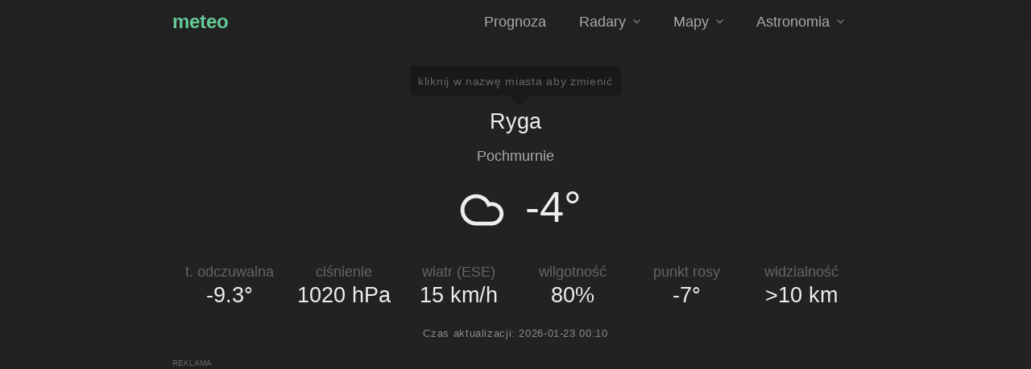

--- FILE ---
content_type: text/html; charset=utf-8
request_url: https://meteo.org.pl/ryga
body_size: 13619
content:
<!doctype html>
<html lang="pl">
<head>
<meta charset="UTF-8">
<title>Pogoda Ryga - aktualne warunki, meteogramy i prognoza pogody</title>
<meta name="description" content="Pogoda Ryga - aktualne warunki, meteogramy i prognoza pogody">
<meta name="viewport" content="width=device-width, initial-scale=1">
<meta name="robots" content="index,follow">
<meta property="og:title" content="Pogoda Ryga - aktualne warunki, meteogramy i prognoza pogody"> 
<meta property="og:type" content="website">
<meta property="og:url" content="https://meteo.org.pl/ryga">
<meta property="og:image" content="https://meteo.org.pl/img/og.png">
<meta property="og:description" content="Pogoda Ryga - aktualne warunki, meteogramy i prognoza pogody">
<meta name="mobile-web-app-capable" content="yes">
<meta name="application-name" content="meteo">
<meta name="theme-color" content="#222222">
<script src="https://cdn.jsdelivr.net/npm/apexcharts"></script>
	<link rel="icon" href="/favicon.svg?2601230010" sizes="any" type="image/svg+xml">
<link rel="mask-icon" color="#66cc99" href="/safari-pinned-tab.svg?2601230010">
<link rel="apple-touch-icon" href="/apple-touch-icon.png?2601230010">
<link rel="manifest" href="/site.webmanifest">
<link href="/met.css?2601230010" rel="stylesheet" type="text/css">
</head>
<body oncontextmenu="return false">
<header>
	<nav class="top">
		<a href="/" class="met">meteo</a>
		<ul>
			<li class="u">
				<a href="/">Prognoza</a>
			</li>
			<li>
				<a href="">Radary<svg viewBox="0 0 10 6"><path fill="currentColor" d="M5.212 6.563L0 1.423 1.404 0l3.788 3.735L8.865.01l1.424 1.404"></path></svg></a>
				<ul>
					<li><a href="/radar-opadow">Radar opadów</a></li>
					<li><a href="/radar-opadow-europa">Radar opadów - Europa</a></li>
					<li><a href="/burze">Burze</a></li>
				</ul>
			</li>
			<li>
				<a href="">Mapy<svg viewBox="0 0 10 6"><path fill="currentColor" d="M5.212 6.563L0 1.423 1.404 0l3.788 3.735L8.865.01l1.424 1.404"></path></svg></a>
				<ul>
					<li><a href="/cisnienie">Rozkład ciśnienia</a></li>
					<li><a href="/temperatura">Rozkład temperatury</a></li>
					<li><a href="/promieniowanie">Promieniowanie w Polsce</a></li>
					<li><a href="/rzeki">Stan rzek w Polsce</a></li>
				</ul>
			</li>
			<li>
				<a href="">Astronomia<svg viewBox="0 0 10 6"><path fill="currentColor" d="M5.212 6.563L0 1.423 1.404 0l3.788 3.735L8.865.01l1.424 1.404"></path></svg></a>
				<ul>
					<li><a href="/sat">Zdjęcia satelitarne</a></li>
					<li><a href="/sun">Aktywność Słońca</a></li>
					<li><a href="/zorza">Zorza polarna</a></li>
				</ul>
			</li>
		</ul>
	</nav>
	<input type="checkbox" id="ch" class="ch">
	<label class="burger" for="ch"><span></span></label>
	<nav class="mobile">
		<ul>
			<li><a href="/">Prognoza</a></li>
			<li><i>Radary</i></li>
			<li><a href="/radar-opadow">Radar opadów</a></li>
			<li><a href="/radar-opadow-europa">Radar opadów - Europa</a></li>
			<li><a href="/burze">Burze</a></li>
			<li><i>Mapy</i></li>
			<li><a href="/cisnienie">Rozkład ciśnienia</a></li>
			<li><a href="/temperatura">Rozkład temperatury</a></li>
			<li><a href="/promieniowanie">Promieniowanie w Polsce</a></li>
			<li><a href="/rzeki">Stan rzek w Polsce</a></li>
			<li><i>Astronomia</i></li>
			<li><a href="/sat">Zdjęcia satelitarne</a></li>
			<li><a href="/sun">Aktywność Słońca</a></li>
			<li><a href="/zorza">Zorza polarna</a></li>
		</ul>
	</nav>
</header>
<main>
	<style type="text/css">
	:root {
		--barWidth:2em;
	}
	h1, h2 {
		font-size: 1.5em;
		position: relative;
	}
	h1, h2 {
		text-transform: none;
	}
	data {
		font-size:3em;
		color: var(--light);
		text-align: center;
	}
	data span {
		display: inline-block;
	}
	data svg {
		width: 1.5em;
		height: 1.5em;
		vertical-align: middle;
		margin-right: .25em;
		display: inline-block;
	}
	dl {
		display: flex;
		flex-direction: row;
		flex-wrap: wrap;
		gap: .25em;
	}
	dt {
		flex: 1;
		text-align: center;
		margin: .5em 0;
		min-width:6.25em;
		color: var(--dim);;
	}
	dt > div {
		color: var(--light);
		font-size: 1.5em;
		margin-top: .25em;
	}
	.tip {
		text-align: center;
		padding-bottom: .5em;
	}
		.tip > span {
			position: relative;
			background-color: #191919;
			color: var(--dim);
			font-size: 1.4rem;
			border-radius: 5px;
			padding: .75em;
			letter-spacing: 0.05em;
		}
		.tip > span::before {
			content: '';
			position: absolute;
			transform: rotate(45deg);
			width: 18px;
			height: 18px;
			bottom: -9px;
			z-index: -1;
			background-color: #191919;
			right: 0%;
			margin-right: calc(50% - 1em);
		}
	/* forecast */
	.mg { width:850px; max-width: 100%; margin: 0 auto; }
	.mg svg { width:auto; height:auto; }
	.mgSun { position:relative; background: #fff; color: #111; font-size:13px; padding:5px; border-bottom:2px solid; }
	.mgSun span { position: absolute; right:0; margin-right:5px; font-weight:bold; }
	.apexcharts-tooltip { color:#000; }
	.apexcharts-legend { overflow:hidden !important; }
	.apexcharts-legend-marker { margin-top: -2px; }
	.forecast {
		display: flex;
		max-width: 480px;
		margin: 0 auto;
		width: 100%;
	}
	.day {
		flex:1;
		text-align: center;
		padding: 1em 0 2em 0;
	}
	.day > div > div:first-child {
		color: var(--dim);
		padding-bottom: .5em;
		font-size: .8em;
	}
	.day > div > div:nth-child(3) {
		padding-bottom: 1.5em;
	}
	.so, .nd {
		background-color: var(--bglight);
	}
	.so {
		border-top-left-radius: .5em;
		border-bottom-left-radius: .5em;
	}
	.nd {
		border-top-right-radius: .5em;
		border-bottom-right-radius: .5em;
	}
	.bar {
		position: relative;
		margin: 1em auto;
		border-radius: 5px;
		width: var(--barWidth);
	}
	.high, .low {
		position: absolute;
		display: block;
		width: 100%;
		font-size: .8em;
	}
	.high:after, .low:after {
		content: '\00b0';
		position: absolute;
	}
	.high {
		top: -1.2em;
	}
	.low {
		bottom: -1.2em;
	}
	.forecast svg {
		width: 2em;
		height: 2em;
	}
	.detail > div {
		margin: 1em auto;
		border-top: 1px solid var(--bglight);
		padding-top: 1em;
	}
	.detail h3 {
		text-align: center;
		text-transform: none;
		color: var(--dim);
	}
	.detail p {
		text-align: center;
	}
	.detail dt div {
		color: var(--std);
		font-size: 1em;
	}
	/* wide */
	@media all and (min-width: 57.5em) {
		.forecast svg {
			width: 2.5em;
			height: 2.5em;
		}
		.adsbygoogle {
			height: 180px;
		}
	}
	</style>
	<div class="tip"><span>kliknij w nazwę miasta aby zmienić</span></div>
	<h1><a href="/set">Ryga</a></h1>
	<div class="c">Pochmurnie</div>
	<data value="-4">-4°</data>
		<dl>
			<dt>t. odczuwalna<div>-9.3°</div></dt>
			<dt>ciśnienie<div>1020 hPa</div></dt>
			<dt>wiatr (ESE)<div>15 km/h</div></dt><dt>wilgotność<div>80%</div></dt>
			<dt>punkt rosy<div>-7°</div></dt>
			<dt>widzialność<div>>10 km</div></dt>
		</dl>
		<time datetime="2026-01-23T00:10:01" itemprop="dateModified">Czas aktualizacji: 2026-01-23 00:10</time>
		<mark style="margin-top:1em">
	<script async src="https://pagead2.googlesyndication.com/pagead/js/adsbygoogle.js?client=ca-pub-4422735428353584"
	     crossorigin="anonymous"></script>
	<!-- home -->
	<ins class="adsbygoogle"
	     style="display:block"
	     data-ad-client="ca-pub-4422735428353584"
	     data-ad-slot="5322703774"
	     data-ad-format="auto"
	     data-full-width-responsive="true"></ins>
	<script>
	     (adsbygoogle = window.adsbygoogle || []).push({});
	</script>
	</mark>
	<h2>Meteogramy</h2>
	<p style="font-size:.95em">Pamiętajmy, że meteogramy są wykresami modeli prognozy pogody i nie zawsze są w&nbsp;100% trafne.<br>Oczywiście metorolodzy starają się dopracowywać je, aby były coraz bardziej dokładne.</p>
	<section>
		<div class="mg">
			<div class="mgSun">Dziś wschód słońca: <b>07:39</b>, zachód słońca: <b>15:33</b> <span>UTC+01:00</span></div>
			<div id="mgTemp"></div>
			<div id="mgPrecip"></div>
			<div id="mgPres"></div>
			<div id="mgWind"></div>
			<div id="mgClouds"></div>
		</div>
	</section>
	<i><b>*</b> Ciśnienie atmosferyczne zredukowane do poziomu morza w hPa (prawa oś w mmHg)</i>
	<i><b>**</b> Zachmurzenie podane w % (prawa oś widzialność w km)</i>
	<p style="font-size:.95em">Meteogramy są responsywne i&nbsp;dopasowują się do rozmiarów mniejszych ekranów. Na urządzeniach mobilnych można obrócić ekran i wtedy wykres będzie czytelniejszy. Dodatkowo po najechaniu myszką lub dotknięciu wykresu pojawia się dymek przedstawiający szczegółowe wartości dla wybranej godziny.</p>
	<h2>Prognoza pogody na 7 dni</h2>
	<div class="forecast"></div>
	<div class="detail"><div>
				<h3>Piątek, 23.01</h3>
				<p>Przeważnie pochmurno</p>
				<dl>
					<dt>ciśnienie<div>1021 hpa</div></dt>
					<dt>wiatr<div>14 km/h E</div></dt>
					<dt>wilgotność<div>83%</div></dt>
					<dt>chmury<div>76%</div></dt>
					<dt>wschód<div>07:39</div></dt>
					<dt>zachód<div>15:33</div></dt>
				</dl>
			</div><div>
				<h3>Sobota, 24.01</h3>
				<p>Przeważnie pochmurno</p>
				<dl>
					<dt>ciśnienie<div>1023 hpa</div></dt>
					<dt>wiatr<div>13 km/h ESE</div></dt>
					<dt>wilgotność<div>81%</div></dt>
					<dt>chmury<div>69%</div></dt>
					<dt>wschód<div>07:37</div></dt>
					<dt>zachód<div>15:35</div></dt>
				</dl>
			</div><div>
				<h3>Niedziela, 25.01</h3>
				<p>Częściowe zachmurzenie</p>
				<dl>
					<dt>ciśnienie<div>1019 hpa</div></dt>
					<dt>wiatr<div>13 km/h SE</div></dt>
					<dt>wilgotność<div>80%</div></dt>
					<dt>chmury<div>52%</div></dt>
					<dt>wschód<div>07:36</div></dt>
					<dt>zachód<div>15:37</div></dt>
				</dl>
			</div><div>
				<h3>Poniedziałek, 26.01</h3>
				<p>Śnieg</p>
				<dl>
					<dt>ciśnienie<div>1008 hpa</div></dt>
					<dt>wiatr<div>11 km/h E</div></dt>
					<dt>wilgotność<div>87%</div></dt>
					<dt>chmury<div>96%</div></dt>
					<dt>wschód<div>07:34</div></dt>
					<dt>zachód<div>15:39</div></dt>
				</dl>
			</div><div>
				<h3>Wtorek, 27.01</h3>
				<p>Przeważnie pochmurno</p>
				<dl>
					<dt>ciśnienie<div>1006 hpa</div></dt>
					<dt>wiatr<div>9 km/h E</div></dt>
					<dt>wilgotność<div>85%</div></dt>
					<dt>chmury<div>81%</div></dt>
					<dt>wschód<div>07:32</div></dt>
					<dt>zachód<div>15:42</div></dt>
				</dl>
			</div><div>
				<h3>Środa, 28.01</h3>
				<p>Przeważnie pochmurno</p>
				<dl>
					<dt>ciśnienie<div>1008 hpa</div></dt>
					<dt>wiatr<div>8 km/h ESE</div></dt>
					<dt>wilgotność<div>83%</div></dt>
					<dt>chmury<div>67%</div></dt>
					<dt>wschód<div>07:30</div></dt>
					<dt>zachód<div>15:44</div></dt>
				</dl>
			</div><div>
				<h3>Czwartek, 29.01</h3>
				<p>Śnieg</p>
				<dl>
					<dt>ciśnienie<div>1006 hpa</div></dt>
					<dt>wiatr<div>18 km/h ESE</div></dt>
					<dt>wilgotność<div>86%</div></dt>
					<dt>chmury<div>92%</div></dt>
					<dt>wschód<div>07:28</div></dt>
					<dt>zachód<div>15:46</div></dt>
				</dl>
			</div></div>
	<h2>Użyte pojęcia meteorologiczne</h2>
	<h3>Aktualne warunki metorologiczne</h3>
	<p>Aktualne warunki meteorologiczne to bieżący stan atmosfery w danym miejscu i czasie, obejmujący różne parametry opisujące pogodę. Informacje te są wykorzystywane do oceny panujących warunków, planowania działań w życiu codziennym oraz w prognozowaniu pogody.</p>
	<h3>Temperatura odczuwalna</h3>
	<p>Temperatura odczuwalna to subiektywna ocena temperatury powietrza, która uwzględnia nie tylko rzeczywistą wartość temperatury, ale także inne czynniki wpływające na odczucie ciepła lub chłodu przez organizm człowieka. Do tych czynników zalicza się między innymi wilgotność powietrza, prędkość wiatru, nasłonecznienie, a także indywidualne cechy fizjologiczne i kondycję organizmu. Wysoka wilgotność lub prędkość wiatru mogą skutkować odczuwaniem niższej temperatury niż wynosi ona faktycznie, natomiast nasłonecznienie i brak wiatru mogą powodować, że temperatura odczuwalna jest wyższa niż temperatura rzeczywista.<br>
	Temperatura odczuwalna jest ważnym parametrem w prognozach pogody, ponieważ wpływa na komfort termiczny ludzi i może mieć znaczący wpływ na ich zdrowie.</p>
	<h3>Ciśnienie atmosferyczne</h3>
	<p>Ciśnienie atmosferyczne to siła wywierana przez atmosferę Ziemi na powierzchnię Ziemi lub inny obiekt znajdujący się na powierzchni Ziemi. Jest to siła, z jaką molekuły powietrza uderzają w powierzchnię Ziemi i w przedmioty na niej umieszczone. Ciśnienie atmosferyczne zmienia się w zależności od wysokości nad poziomem morza, temperatury, wilgotności powietrza i innych czynników. W miejscach o większej wysokości ciśnienie atmosferyczne jest niższe niż na poziomie morza, ponieważ atmosfera jest tam mniej gęsta. W temperaturach niższych niż standardowe, ciśnienie atmosferyczne jest wyższe niż w temperaturach wyższych niż standardowe. Jednostką ciśnienia atmosferycznego jest hektopaskal (hPa) lub milimetr słupa rtęci (mmHg). Standardowe ciśnienie atmosferyczne wynosi około 1013 hPa lub 760 mmHg na poziomie morza. Zmiany ciśnienia atmosferycznego są jednym z ważnych czynników wpływających na pogodę i klimat Ziemi.</p>
	<h3>Ciśnienie atmosferyczne zredukowane do poziomu morza</h3>
	<p>Jest to wartość ciśnienia atmosferycznego, które występowałoby na poziomie morza w tych samych warunkach otoczenia (ciśnienie rzeczywiste, temperatura powietrza), w których następuje pomiar.<br>
	Ciśnienie zredukowane do poziomu morza podaje się w opisie stanu i prognozach pogody, aby ułatwić porównanie ciśnienia w różnych miejscach znajdujących się na różnej wysokości nad poziomem morza.</p>	
	<h3>Punkt rosy</h3>
	<p>Punkt rosy to temperatura, przy której powietrze osiąga 100% wilgotności względnej, co oznacza, że para wodna zawarta w powietrzu zaczyna się skraplać, tworząc rosy, mgłę lub szron (przy temperaturze poniżej 0°C). W meteorologii punkt rosy jest używany do oceny wilgotności powietrza i prognozowania warunków atmosferycznych, takich jak występowanie mgieł.</p>
	<h3>Widzialność</h3>
	<p>Widzialność to termin używany w meteorologii do opisania maksymalnej odległości, na jaką obserwator może dostrzec i rozpoznać obiekty lub światła w określonych warunkach atmosferycznych. Jest kluczowym wskaźnikiem dla transportu, lotnictwa oraz żeglugi.</p>
	<h3>Meteogram</h3>
	<p>Meteogram to graficzna reprezentacja prognozy pogody, która przedstawia zmiany różnych parametrów meteorologicznych w czasie. Meteogramy dostarczają informacji na temat temperatury powietrza, ciśnienia atmosferycznego, prędkości wiatru, kierunku wiatru, wilgotności powietrza, opadów atmosferycznych oraz innych parametrów. Meteogramy są zazwyczaj prezentowane w formie linii lub wykresów punktowych.</p>
	<script type="text/javascript">
		function q(css) { return document.querySelector(css); }
		function rnd(val,decimalPlace=0) {
			const dec = Math.pow(10,decimalPlace);
			return (Math.round((val + Number.EPSILON) * dec) / dec).toFixed(decimalPlace);
		}
		function getWindDirection(degrees) {
		    const directions = [
		        "N", "NNE", "NE", "ENE", "E", "ESE", "SE", "SSE", 
		        "S", "SSW", "SW", "WSW", "W", "WNW", "NW", "NNW", "N"
		    ];
		    const index = Math.round(degrees / 22.5);
		    return directions[index];
		}
		function generateWindArrow(degrees) {
		    return `
		        <svg width="32" height="32" viewBox="0 0 100 100" xmlns="http://www.w3.org/2000/svg" style="vertical-align: middle;">
		            <line x1="50" y1="20" x2="50" y2="80" stroke="black" stroke-width="6" transform="rotate(${degrees + 180}, 50, 50)" />
		            <polygon points="35,20 65,20 50,0" fill="black" transform="rotate(${degrees + 180}, 50, 50)" />
		        </svg>
		    `;
		}
		window.Apex = {
			chart: {
				height: 150,
				parentHeightOffset: 2,
				animations: {
					enabled:false
				},
				background: "#fff",
				redrawOnWindowResize: true,
				toolbar: {
					show: false
				},
				zoom: {
					enabled: false
				}
			},
			stroke: {
				width: 3,
				curve: "monotoneCubic"
			},
			markers: {
				hover: {
					sizeOffset: 0
				}
			},
			grid: {
				borderColor:"#ccc",
				strokeDashArray: 4,
				padding: {
					left: 10,
					right: 20,
					bottom: -18,
				},
				xaxis: {
					lines: {
						show: true
					}
				}
			},
			legend: {
				position: "top",
				horizontalAlign: "right",
				floating: true,
				offsetY: -1,
				showForZeroSeries:false,
				markers: {
					size: 5
				},
				onItemClick: {
					toggleDataSeries: false
				},
				onItemHover: {
					highlightDataSeries: false
				},
			},
			plotOptions: {
				area: {
					fillTo: "end"
				}
			},
			tooltip: {
				x: {
					formatter: function(val, opts) {
								const date = new Date(val);
								const options = { 
									year: "numeric", 
									month: "long", 
									day: "2-digit", 
									hour: "2-digit", 
									minute: "2-digit"
								};
						return date.toLocaleString("pl-PL", options);
					}
				}
			},
			xaxis: {
				tickAmount: 16,
				axisBorder: {
					show:false
				},
				axisTicks: {
					show:false
				},
				crosshairs: {
					position: "front",
					stroke: {
					color: "#000",
					width: 2,
					dashArray: 0,
				},
				},
				labels: {
					formatter: function(val) {
						const date = new Date(val);
						const options = { 
							hour: "2-digit"
						};
					return date.toLocaleString("pl-PL", options);
					},
				},
				tooltip: {
					enabled: false,
				},
				position: "top"
			},
			yaxis: {
				forceNicecale: true,
				labels: {
					minWidth: 25,
					maxWidth: 40,
				}
			}
		}
		const mgDataLabels = JSON.parse("[" + atob("[base64]") + "]");
		var mgDataMidnights = mgDataLabels.filter(date => date.endsWith("T00:00:00Z"));
		mgDataMidnights = mgDataMidnights.map(date => date.replace("Z", ""));
		var mgDataNotations = mgDataMidnights.map(date => {
			let dateObj = new Date(date);
			return {
				x: dateObj.getTime(),
				borderColor: "#775dd0",
				label: {
					text: dateObj.toLocaleString("pl-PL", { month: "2-digit", day: "2-digit", weekday:"short" }).replace(".,",""),
					borderColor: "transparent",
					offsetX: 16,
					style: {
						color: "#fff",
						background: "rgba(119, 93, 208,.7)"
					}
				}
			};
		});
		var mgDataNights = JSON.parse("[" + atob("MTc2OTEyMTU3MDAwMCwxNzY5MTUwMzcwMDAwLDE3NjkxNzg4MDcwMDAsMTc2OTIzNjY3MTAwMCwxNzY5MjY1MzM2MDAwLDE3NjkzMjI5NzAwMDAsMTc2OTM1MTg2NzAwMCwxNzY5NDA5MjY2MDAw")+ "]");
		for (let i = 0; i < mgDataNights.length; i += 2) {
			mgDataNotations.push({ x: mgDataNights[i], x2: mgDataNights[i + 1], fillColor: "#777", opacity: 0.2, borderColor: "transparent" });
		}
		//--
		const mgDataTemp = atob("[base64]").split(",");
		const mgDataTempFeel = atob("[base64]").split(",");
		const mgDataDewPoint = atob("[base64]").split(",");
		const mgDataZero = atob("MCwwLDAsMCwwLDAsMCwwLDAsMCwwLDAsMCwwLDAsMCwwLDAsMCwwLDAsMCwwLDAsMCwwLDAsMCwwLDAsMCwwLDAsMCwwLDAsMCwwLDAsMCwwLDAsMCwwLDAsMCwwLDAsMCAg").split(",");
		var mgTemp = {
			series: [{
				name: "zero",
				type: "area",
				data: mgDataZero
			}, 
			{
				name: "Temperatura",
				type: "line",
				color: "red",
				data: mgDataTemp
			}, 
			{
				name: "Odczuwalna",
				type: "line",
				color: "blue",
				data: mgDataTempFeel
			}
			,{
				name: "Punkt rosy",
				type: "line",
				color: "violet",
				data: mgDataDewPoint
			}
			],
			chart: {
				type: "line"
			},
			stroke: {
				width: [0, 3, 3, 3],
				dashArray: [0, 0, 0, 4]
			},
			fill: {
				type:"solid",
				opacity: [0.35],
			},
			labels: mgDataLabels,
			annotations: {
				xaxis: mgDataNotations
			},
			xaxis: {
				type: "datetime"
			},
			yaxis: {
				tickAmount: 4,
				title: {
					text: "Temperatura (°C)",
					offsetX: 8,
				}
			},
			tooltip: {
				enabledOnSeries: [1,2,3],
				y: {
					formatter: function(value, { series, seriesIndex, dataPointIndex, w }) {
						return value+" &deg;C"
					}
				}
			}
		}
		new ApexCharts(q("#mgTemp"), mgTemp).render();
		//--
		const mgDataRain = atob("MCwwLDAsMCwwLDAsMCwwLDAsMCwwLDAsMCwwLDAsMCwwLDAsMCwwLDAsMCwwLDAsMCwwLDAsMCwwLDAsMCwwLDAsMCwwLDAsMCwwLDAsMCwwLDAsMCwwLDAsMCwwLDAsMA==").split(",");
		const mgDataSnow = atob("MCwwLDAsMCwwLDAsMCwwLDAsMCwwLDAsMCwwLDAsMCwwLDAsMCwwLDAsMCwwLDAsMCwwLDAsMCwwLDAsMCwwLDAsMCwwLDAsMCwwLDAsMCwwLDAsMCwwLDAsMCwwLDAsMA==").split(",");
		const mgDataHumid = atob("ODUsODYsODYsODYsODYsODYsODYsODYsODYsODUsODQsODIsODIsODEsODEsODEsODEsODEsODEsODEsODEsODIsODIsODIsODIsODMsODMsODQsODQsODUsODUsODUsODUsODQsODIsODAsNzksNzksNzksNzksNzgsNzgsNzksODAsODAsODAsODAsODAsODE=").split(",");
		const mgDataChance = atob("MCwwLDAsMCwwLDAsMCwwLDAsMCwwLDAsMCwwLDAsMCwwLDAsMCwwLDAsMCwwLDAsMCwwLDAsMCwwLDAsMCwwLDAsMCwwLDAsMCwwLDAsMCwwLDAsMCwwLDAsMCwwLDAsMA==").split(",");
		const rainMaxY = (Math.max(...mgDataRain)>4) ? Math.max(...mgDataRain) : 5;
		const snowMaxY = (Math.max(...mgDataSnow)>4) ? Math.max(...mgDataSnow) : 5;
		const precipMaxY = (rainMaxY > snowMaxY) ? rainMaxY : snowMaxY ;
		var mgPrecip = {
			chart: {
				type: "line"
			},
			series: [{
					name: "Deszcz",
					data: mgDataRain,
					type: "area",
					color: "#00aa00",
				},{
					name: "Śnieg",
					data: mgDataSnow,
					type: "area",
					color: "#1432c8",
				},{
					name: "Wilgotność wzgl.",
					data: mgDataHumid,
					type: "line",
					color: "#d14213",
				},{
					name: "Szansa na opad",
					data: mgDataChance,
					type: "line",
					color: "#0099FF",
				}
			],
			stroke: {
				width: [0,0,3],
				curve: ["stepline","stepline","monotoneCubic"], 
			},
			fill: {
				type: ["solid","solid","solid"],
				opacity: [1,.7,1],
			},
			labels: mgDataLabels,
			annotations: {
				xaxis: mgDataNotations
			},
			grid: {
				padding: {
					left: 50
				}
			},
			xaxis: {
				type: "datetime"
			},
			yaxis: [
				{
					floating: true,
					max: precipMaxY,
					min: 0,
					tickAmount:5,
					title: {
						text: "Opad (mm/h)",
						offsetX:2,
					},
					labels: {
						offsetX: 40,
						formatter: (value) => { return rnd(value,1) },
					}
				}
				,{
					show:false,
					max: precipMaxY,
					min: 0,
				}
				,{
					opposite: true,
					floating: true,
					max: 100,
					min: 0,
					tickAmount:5,
					labels: {
						offsetX: 19,
						style: {
							colors: "#d14213",
							fontSize: "10px",
						},
						formatter: (value) => { return value },
					},
				}
			],
			tooltip: {
				y: {
					formatter: function(value, { seriesIndex }) {
						if (seriesIndex === 0) return value + " mm/h"; 
						if (seriesIndex === 1) return value + " mm/h";
						if (seriesIndex === 2) return value + " %";
						if (seriesIndex === 3) return value + " %";
						return value;
					}
				}
			},
			legend: {
				customLegendItems: ["Deszcz","Śnieg","Wilgotność wzgl."],
				showForZeroSeries: true,
			}
		}
		new ApexCharts(q("#mgPrecip"), mgPrecip).render();
		//--

		const mgDataPres = atob("[base64]").split(",");
		const mgDataPresHg = atob("[base64]").split(",");
		var 
			gradientPal = [[1040,"rgb(191, 97, 204)"],[1035,"rgb(198, 73, 147)"],[1028,"rgb(215, 46, 45)"],[1025,"rgb(232, 105, 43)"],[1020,"rgb(247, 168, 43)"],[1015,"rgb(255, 255, 84)"],[1010,"rgb(193, 238, 52)"],[1005,"rgb(4, 206, 4)"],[1000,"rgb(12, 222, 124)"],[995,"rgb(41, 188, 237)"],[990,"rgb(63, 123, 234)"],[985,"rgb(67, 82, 191)"]],
			gradMinHg = Math.min(...mgDataPresHg),
			gradMaxHg = Math.max(...mgDataPresHg),
			gradMin = Math.min(...mgDataPres),
			gradMax = Math.max(...mgDataPres),
			gradMaxHgYaxis = gradMaxHg + 2,
			gradMinHgYaxis = gradMinHg - 4,
			gradMaxYaxis = gradMax + 2,
			gradMinYaxis = gradMin - 4,
			gradRange = gradientPal.filter(value => value[0] >= gradMinYaxis && value[0] <= gradMax),
			gradStep = Math.round(100 / gradRange.length),
			gradColors = gradRange.map((value, index) => ({
				offset: index * gradStep,
				color: value[1],
				opacity: .9
			}))
		;
		var mgPres = {
			series: [{
				name: "Ciśnienie",
				type: "area",
				color: "#000",
				data: mgDataPres
			},{
				name: "CiśnieniemmHg",
				type: "line",
		        color: "transparent",
				data: mgDataPresHg
			}],
			chart: {
				type: "line"
			},
			stroke: {
				width: [2,2],
				curve: ["monotoneCubic","monotoneCubic"],
			},
			fill: {
				type: ["gradient","solid"],
				gradient: {
					type: "vertical",
					colorStops: gradColors
				}
			},
			labels: mgDataLabels,
			legend: {
				customLegendItems: ["Ciśnienie"],
			},
			annotations: {
				xaxis: mgDataNotations
			},
			grid: {
				padding: {
					left: 50
				}
			},
			xaxis: {
				type: "datetime"
			},
			yaxis: [
				{
					floating: true,
					max: gradMaxYaxis,
					min: gradMinYaxis,
					tickAmount: 4,
					title: {
						text: "Ciśnienie * (hPa)",
						offsetX: 10,
					},
					labels: {
						offsetX: 40,
						formatter: (value) => { return Math.round(value) }
					},
				},
		    	{
		    		opposite: true,
		    		floating: true,
			        max: gradMaxHgYaxis,
			        min: gradMinHgYaxis,
			        labels: {
			        	offsetX: 19,
						style: {
							fontSize: "10px",
						},
						formatter: (value) => { return Math.round(value) }
					},
		    	}
			],
		    tooltip: {
		    	enabledOnSeries: [0],
				y: {
					formatter: function(value, { seriesIndex }) {
						if (seriesIndex === 0) return rnd(value,1) + " hPa ("+ rnd(value*0.75006167382112,1) +" mmHg)"; 
						return value;
					}
				}
			}
		}
		new ApexCharts(q("#mgPres"), mgPres).render();
		//--
		const mgDataWindS = atob("[base64]").split(",");
		const mgDataWindG = atob("[base64]").split(",");
		const mgDataWindD = atob("[base64]").split(",");
		const mgDataWindR = atob("[base64]").split(",");
		var
			gradientWindPal =  [
			[57.6, "rgb(198, 73, 147)"],
			[54, "rgb(215, 46, 45)"],
			[50.4, "rgb(215, 46, 45)"],
			[46.8, "rgb(232, 105, 43)"],
			[43.2, "rgb(232, 105, 43)"],
			[39.6, "rgb(247, 168, 43)"], 
			[36, "rgb(255, 255, 84)"],
			[32.4, "rgb(193, 238, 52)"],
			[28.8, "rgb(193, 238, 52)"],
			[25.2, "rgb(4, 206, 4)"],
			[21.6, "rgb(4, 206, 4)"],
			[18, "rgb(12, 222, 124)"],
			[14.4, "rgb(41, 188, 237)"],
			[10.8, "rgb(41, 188, 237)"],
			[7.2, "rgb(63, 123, 234)"],
			[3.6, "rgb(67, 82, 191)"]],
			gradWindMin = 0,
			gradWindMax = Math.max(...mgDataWindS),
			gradWindRange = gradientWindPal.filter(value => value[0] >= gradWindMin && value[0] <= gradWindMax),
			gradWindStep = Math.round(100 / gradWindRange.length),
			gradWindColors = gradWindRange.map((value, index) => ({
				offset: index * gradWindStep,
				color: value[1],
				opacity: .9
			})),
			windMax = (Math.max(...mgDataWindG) > Math.max(...mgDataWindS)) ? Math.max(...mgDataWindG) : Math.max(...mgDataWindS)
		;
		var mgWind = {
		    series: [{
				name: "Prędkość wiatru",
				type: "area",
		        color: "#131c96",
				data: mgDataWindS
			},{
				name: "Porywy wiatru",
				type: "line",
		        color: "#ff2828",
				data: mgDataWindG
			},{
				name: "Kierunek wiatru",
				type: "line",
		        color: "#000000",
				data: mgDataWindD
			}],
			chart: {
				type: "line"
			},
			stroke: {
				width: [2,2,0],
			},
			fill: {
		        type: ["gradient","solid","solid"],
		        gradient: {
		            type: "vertical",
		            colorStops: gradWindColors
		        }
			},
			labels: mgDataLabels,
			legend: {
				customLegendItems: ["Prędkość wiatru","Porywy wiatru"],
			},
			annotations: {
				xaxis: mgDataNotations
			},
		    xaxis: {
				type: "datetime"
			},
		    yaxis: {
		    	min: 0,
		    	max: windMax,
		    	tickAmount: 4,
				labels: {
					formatter: (value) => { return Math.round(value) }
				},
				title: {
					text: "Wiatr (km/h)",
					offsetX: 0,
				}
		    },
			tooltip: {
				y: {
					formatter: function(value, { seriesIndex }) {
						if (seriesIndex === 0) return rnd(value,1) + " km/h ("+rnd((value/3.6),1)+" m/s)"; 
						if (seriesIndex === 1) return rnd(value,1) + " km/h ("+rnd((value/3.6),1)+" m/s)";
						if (seriesIndex === 2) return getWindDirection(value)+"  "+generateWindArrow(value);
						return value;
					}
				}
			},
		}
		new ApexCharts(q("#mgWind"), mgWind).render();
		//--
		const mgCloudCover = atob("ODQsODQsODIsODIsODIsODEsODIsNzgsODAsNzksNzcsODIsODAsNzIsNzEsNzAsNzAsNzEsNzEsNzEsNzAsNzEsNzIsNzQsNzYsNzYsNzIsNjYsNjQsNjYsNjgsNzIsNzcsODAsODEsNzQsNzUsNzYsNzYsNjYsNTEsNDQsNDQsNjUsNjYsNjUsNjYsNjIsNjQ=").split(",");
		const mgVisibility =  atob("[base64]").split(",");
		const mgSky = atob("[base64]").split(",");
		const VisibilityMax = Math.max(...mgVisibility);
		var mgClouds = {
			series: [{
				name: "Niebo",
				type: "area",
				color: "#008ffb",
				data: mgSky
			},{
				name: "Zachmurzenie",
				type: "area",
				color: "#fff",
				data: mgCloudCover
			},{
				name: "Widzialność",
				type: "line",
				color: "#ffb400",
				data: mgVisibility
			}],
			chart: {
				type: "line"
			},
			stroke: {
				width: [0,0,3],
			},
			dataLabels: {
				enabled: false
			},
			fill: {
				type: ["solid","solid","solid"],
				opacity: [0.35,.75,1],
			},
			labels: mgDataLabels,
			legend: {
				customLegendItems: ["Zachmurzenie","Widzialność"],
				markers: {
					fillColors: ["#eeeeee", "#ffb400"],
				}
			},
			annotations: {
				xaxis: mgDataNotations
			},
			grid: {
				padding: {
					left: 50
				}
			},
		    xaxis: {
				type: "datetime"
			},
			yaxis: [
				{
					floating: true,
					min: 0,
					max: 100,
					tickAmount:4,
					title: {
						text: "Zachmurzenie ** (%)",
						offsetX:6,
					},
					labels: {
						offsetX: 40,
						formatter: (value) => { return rnd(value) },
					}
				},{
					show:false,
					max: 100,
					min: 0,
				},{
					opposite: true,
					floating: true,
					min: 0,
					max: VisibilityMax,
					labels: {
						offsetX: 19,
						style: {
							colors: "#ffb400",
							fontSize: "10px",
						},
						formatter: (value) => { return rnd(value) },
					},
				}
			],
			tooltip: {
				enabledOnSeries: [1,2],
				y: {
					formatter: function(value, { seriesIndex }) {
						if (seriesIndex === 1) return value + " %"; 
						if (seriesIndex === 2) return rnd(value) + " km";
						return value;
					}
				},
				marker: {
					fillColors: ["#ff0000", "#eeeeee", "#ffb400"],
				}
			}
		}
		new ApexCharts(q("#mgClouds"), mgClouds).render();
		//--
		var
			forecastHeight = 320,
			fc = [[1769150370,-5.3,-9,'cloudy'],[1769236671,-9,-12.4,'cloudy'],[1769322970,-10.7,-15,'cloudy'],[1769409266,-6.1,-11.5,'snow'],[1769495559,-3.4,-8.8,'cloudy'],[1769581850,-6.6,-10,'cloudy'],[1769668138,-1.3,-7.4,'snow']],
			ico = new Map()
		;
		ico.set('cloudy','<svg viewBox="25 25 100 100" stroke="none" fill="currentColor"><path fill="currentColor" transform="scale(1.5)" d="M43.945,65.639c-8.835,0-15.998-7.162-15.998-15.998 c0-8.836,7.163-15.998,15.998-15.998c6.004,0,11.229,3.312,13.965,8.203c0.664-0.113,1.338-0.205,2.033-0.205 c6.627,0,11.999,5.373,11.999,12c0,6.625-5.372,11.998-11.999,11.998C57.168,65.639,47.143,65.639,43.945,65.639z M59.943,61.639 c4.418,0,8-3.582,8-7.998c0-4.418-3.582-8-8-8c-1.6,0-3.082,0.481-4.333,1.291c-1.231-5.316-5.974-9.29-11.665-9.29 c-6.626,0-11.998,5.372-11.998,11.999c0,6.626,5.372,11.998,11.998,11.998C47.562,61.639,56.924,61.639,59.943,61.639z"/></svg>');
		ico.set('snow','<svg viewBox="25 30 100 100" stroke="none" fill="currentColor"><path fill="currentColor" transform="scale(1.5)" d="M63.999,64.943v-4.381c2.389-1.385,3.999-3.963,3.999-6.922 c0-4.416-3.581-7.998-7.999-7.998c-1.6,0-3.083,0.48-4.333,1.291c-1.231-5.317-5.974-9.291-11.665-9.291 c-6.627,0-11.998,5.373-11.998,12c0,3.549,1.55,6.729,4,8.924v4.916c-4.777-2.768-8-7.922-8-13.84 c0-8.836,7.163-15.999,15.998-15.999c6.004,0,11.229,3.312,13.965,8.204c0.664-0.113,1.337-0.205,2.033-0.205 c6.627,0,11.999,5.373,11.999,11.998C71.998,58.863,68.655,63.293,63.999,64.943z M42.001,57.641c1.105,0,2,0.896,2,2 c0,1.105-0.895,2-2,2c-1.104,0-1.999-0.895-1.999-2C40.002,58.537,40.897,57.641,42.001,57.641z M42.001,65.641c1.105,0,2,0.895,2,2 c0,1.104-0.895,1.998-2,1.998c-1.104,0-1.999-0.895-1.999-1.998C40.002,66.535,40.897,65.641,42.001,65.641z M50.001,61.641 c1.104,0,2,0.895,2,2c0,1.104-0.896,2-2,2c-1.105,0-2-0.896-2-2C48.001,62.535,48.896,61.641,50.001,61.641z M50.001,69.639 c1.104,0,2,0.896,2,2c0,1.105-0.896,2-2,2c-1.105,0-2-0.895-2-2C48.001,70.535,48.896,69.639,50.001,69.639z M57.999,57.641 c1.105,0,2,0.896,2,2c0,1.105-0.895,2-2,2c-1.104,0-1.999-0.895-1.999-2C56,58.537,56.896,57.641,57.999,57.641z M57.999,65.641 c1.105,0,2,0.895,2,2c0,1.104-0.895,1.998-2,1.998c-1.104,0-1.999-0.895-1.999-1.998C56,66.535,56.896,65.641,57.999,65.641z"/></svg>');
		function dayIcon(icoName) {
			let di = document.createElement("span");
			let diHtml = `${ico.get(icoName)}`;
			di.innerHTML = diHtml;
			document.querySelector("data").insertBefore(di,document.querySelector("data").firstChild);
		}
		function forecast() {
			let
				weekday = ["Nd","Pn","Wt","Śr","Cz","Pt","So"],
				maxs = [], mins = [], maxval = 0, minval = 0
			;
			for(var n in fc) {
				maxs.push(fc[n][1]);
				mins.push(fc[n][2]);
			}
			maxval = Math.max.apply(Math, maxs);
			minval = Math.min.apply(Math, mins);
			range = maxval - minval;
			heightRatio = forecastHeight / range;
			for(var n in fc) {
				let day = document.createElement("div");
				day.className = "day";
				let
					dayColors = [],
					d = new Date(fc[n][0]*1000),
					daynumber  = d.getDate(),
					daymonth = ((d.getMonth()+1) < 10 ? "0" : "") + (d.getMonth() + 1),
					dayname = weekday[d.getDay()],
					dayhigh = fc[n][1],
					daylow = fc[n][2],
					dayheight = (dayhigh - daylow) * heightRatio,
					dayTopOffset = (maxval - dayhigh) * heightRatio,
					dayico = ico.get(fc[n][3])
					;
				if(dayhigh >= 30) { dayColors.push("#9f294c"); }
				if(dayhigh >= 22 && daylow < 30) { dayColors.push("#be704c"); }
				if(dayhigh >= 15 && daylow < 22) { dayColors.push("#c19d61"); }
				if(dayhigh >= 0 && daylow < 15) { dayColors.push("#879a84"); }
				if(dayhigh >= -10 && daylow < 0) { dayColors.push("#287593"); }
				if(daylow < -10) { dayColors.push("#ccc"); }
				let colors = "";
				for(var c in dayColors) {
					colors += dayColors[c]+",";
				}
				colors = colors.substring(0,(colors.length-1));
				let bgBar = (colors.length == 7) ? "background-color:"+colors+"" : "background:linear-gradient("+colors+")";
				let htmf = `<div><div>${daynumber}.${daymonth}</div><div>${dayname}</div>
					<div>${dayico}</div>
					<div class="bar" style="height:${dayheight}px; margin-top:${dayTopOffset}px; ${bgBar};">
					<div class="high">${dayhigh}</div>
					<div class="low">${daylow}</div>
				</div>`;
				if(d.getDay() == 6) {
					day.classList.add("so");
				}
				if(d.getDay() == 0) {
					day.classList.add("nd");
				}
				day.innerHTML = htmf;
				document.querySelector(".forecast").appendChild(day);
			}
		}		
		var loc=localStorage.getItem("met"),pth=location.pathname;pth.length>1?loc!=(pth=pth.match(/[a-z-_]+/)[0])&&localStorage.setItem("met",pth):null!=loc&&"lodz"!=loc&&location.assign(""+location.href+loc+"");
		window.addEventListener("DOMContentLoaded", function(){
			dayIcon("cloudy");
			forecast();
		});
		setTimeout(function(){
		    location.reload();
		}, 300000);
	</script>
	</main>
<footer>
	<div class="c">Obserwuj nas na</div>
	<div class="c">
		<a href="http://facebook.pl/meteoorgpl" target="_blank" title="Polub nas na Facebooku"><svg aria-hidden="true" focusable="false" role="img" xmlns="http://www.w3.org/2000/svg" viewBox="0 0 320 512"><path fill="currentColor" d="M279.14 288l14.22-92.66h-88.91v-60.13c0-25.35 12.42-50.06 52.24-50.06h40.42V6.26S260.43 0 225.36 0c-73.22 0-121.08 44.38-121.08 124.72v70.62H22.89V288h81.39v224h100.17V288z"/></svg></a>
		<a href="https://twitter.com/meteo_org_pl" target="_blank" title="Obserwuj nas na X dawniej Twitter"><svg aria-hidden="true" focusable="false" role="img" xmlns="http://www.w3.org/2000/svg" viewBox="0 0 512 512"><path fill="currentColor" d="M389.2 48h70.6L305.6 224.2 487 464H345L233.7 318.6 106.5 464H35.8L200.7 275.5 26.8 48H172.4L272.9 180.9 389.2 48zM364.4 421.8h39.1L151.1 88h-42L364.4 421.8z"></path></svg></a>
		<a href="https://bsky.app/profile/meteo-org-pl.bsky.social" target="_blank" title="Obserwuj nas na Bluesky"><svg aria-hidden="true" focusable="false" role="img" viewBox="0 0 64 57"><path fill="currentColor" d="M13.873 3.805C21.21 9.332 29.103 20.537 32 26.55v15.882c0-.338-.13.044-.41.867-1.512 4.456-7.418 21.847-20.923 7.944-7.111-7.32-3.819-14.64 9.125-16.85-7.405 1.264-15.73-.825-18.014-9.015C1.12 23.022 0 8.51 0 6.55 0-3.268 8.579-.182 13.873 3.805ZM50.127 3.805C42.79 9.332 34.897 20.537 32 26.55v15.882c0-.338.13.044.41.867 1.512 4.456 7.418 21.847 20.923 7.944 7.111-7.32 3.819-14.64-9.125-16.85 7.405 1.264 15.73-.825 18.014-9.015C62.88 23.022 64 8.51 64 6.55c0-9.818-8.578-6.732-13.873-2.745Z"></path></svg></a>
		<a href="https://www.instagram.com/meteo.org.pl" target="_blank" title="Obserwuj nas na Instagram"><svg xmlns="http://www.w3.org/2000/svg" aria-hidden="true" focusable="false" role="img" viewBox="0 0 448 512"><path fill="currentColor" d="M224.1 141c-63.6 0-114.9 51.3-114.9 114.9s51.3 114.9 114.9 114.9S339 319.5 339 255.9 287.7 141 224.1 141zm0 189.6c-41.1 0-74.7-33.5-74.7-74.7s33.5-74.7 74.7-74.7 74.7 33.5 74.7 74.7-33.6 74.7-74.7 74.7zm146.4-194.3c0 14.9-12 26.8-26.8 26.8-14.9 0-26.8-12-26.8-26.8s12-26.8 26.8-26.8 26.8 12 26.8 26.8zm76.1 27.2c-1.7-35.9-9.9-67.7-36.2-93.9-26.2-26.2-58-34.4-93.9-36.2-37-2.1-147.9-2.1-184.9 0-35.8 1.7-67.6 9.9-93.9 36.1s-34.4 58-36.2 93.9c-2.1 37-2.1 147.9 0 184.9 1.7 35.9 9.9 67.7 36.2 93.9s58 34.4 93.9 36.2c37 2.1 147.9 2.1 184.9 0 35.9-1.7 67.7-9.9 93.9-36.2 26.2-26.2 34.4-58 36.2-93.9 2.1-37 2.1-147.8 0-184.8zM398.8 388c-7.8 19.6-22.9 34.7-42.6 42.6-29.5 11.7-99.5 9-132.1 9s-102.7 2.6-132.1-9c-19.6-7.8-34.7-22.9-42.6-42.6-11.7-29.5-9-99.5-9-132.1s-2.6-102.7 9-132.1c7.8-19.6 22.9-34.7 42.6-42.6 29.5-11.7 99.5-9 132.1-9s102.7-2.6 132.1 9c19.6 7.8 34.7 22.9 42.6 42.6 11.7 29.5 9 99.5 9 132.1s2.7 102.7-9 132.1z"/></svg></a>
	</div>
	<p class="links"><a href="/terms">Warunki korzystania</a> <a href="/privacy">Prywatność</a> <a href="/cookies">Cookies</a> <a href="/ads">Reklama (Ads)</a> <a href="/faq">FAQ</a> <a href="/contact">Kontakt</a></p>
	<mark class="xoxo"><span class="txt"><a href="https://xoxowifi.com" target="_blank">Internet bez limitu za granicą? Zobacz <nobr>XOXO WiFi</nobr></a></span></mark>
</footer>
<script type="text/javascript">
	function gi() {
		if(document.querySelector('body > div')) {
			document.querySelector('body > div').shadowRoot.querySelector('.ipr-container').style.backgroundColor = 'transparent';
			document.querySelector('body > div').shadowRoot.querySelector('.ipr-container').style.borderColor = 'transparent';
			document.querySelector('body > div').shadowRoot.querySelector('.ipr-container').style.color = '#aaa';
			document.querySelector('body > div').shadowRoot.querySelector('.ipr-container button').style.color = '#82B1FF';
		}
	}
	window.addEventListener('load', function(){
		setTimeout(() => { gi(); }, 1000);
	});
	window.onscroll = function() {
		if (document.body.scrollTop > 10 || document.documentElement.scrollTop > 10) {
			document.querySelector('header').classList.add('sh');
		} else {
			document.querySelector('header').classList.remove('sh');
		}
	};
</script>
</body>
</html>

--- FILE ---
content_type: text/html; charset=utf-8
request_url: https://www.google.com/recaptcha/api2/aframe
body_size: 267
content:
<!DOCTYPE HTML><html><head><meta http-equiv="content-type" content="text/html; charset=UTF-8"></head><body><script nonce="y1XSJKEW9agp2zpqK4bVtQ">/** Anti-fraud and anti-abuse applications only. See google.com/recaptcha */ try{var clients={'sodar':'https://pagead2.googlesyndication.com/pagead/sodar?'};window.addEventListener("message",function(a){try{if(a.source===window.parent){var b=JSON.parse(a.data);var c=clients[b['id']];if(c){var d=document.createElement('img');d.src=c+b['params']+'&rc='+(localStorage.getItem("rc::a")?sessionStorage.getItem("rc::b"):"");window.document.body.appendChild(d);sessionStorage.setItem("rc::e",parseInt(sessionStorage.getItem("rc::e")||0)+1);localStorage.setItem("rc::h",'1769123615015');}}}catch(b){}});window.parent.postMessage("_grecaptcha_ready", "*");}catch(b){}</script></body></html>

--- FILE ---
content_type: text/css
request_url: https://meteo.org.pl/met.css?2601230010
body_size: 2016
content:
:root {
	--bg: #222;
	--bgdark: #111;
	--bglight: rgba(255, 255, 255, 0.025);
	--light:  #eee;
	--std: #aaa;
	--dim: #666;
	--dimW: #8a8a8a;
	--met: #6c9;
	--xoxo: #814092;
}
* {
	box-sizing: border-box;
	margin:0;
	padding:0;
	list-style:none;
	outline:none;
}
html {
	font-size: 10px;
	-webkit-text-size-adjust:none;
}
html, body { 
	overflow-x: hidden;
}
body {
	font-family: Helvetica, Roboto, Arial, sans-serif;
	font-size: 1.8em;
	font-weight: 300;
	background-color: var(--bg);
	color: var(--std);
	line-height: 1;
}
header {
	position: fixed;
	top: 0;
	z-index: 97;
	width: 100%;
	background-color: rgba(34, 34, 34,0.99);
}
header.sh {
	box-shadow: 0 1px 5px var(--bgdark);
}
.burger {
	position: fixed;
	right: 2rem;
	top: 1.75rem;
	cursor: pointer;
	z-index: 99;
}
	.burger span {
		transition-duration: 0s;
		transition-delay: 0.2s;
		display: inline-block;
		top: -0.4rem;
		width: 2.5rem;
		height: 0.3rem;
		background-color: var(--std);
		position: relative;
	}
	.burger span::after, .burger span::before {
		transition-delay: 0.2s, 0s;
		transition-duration: 0.2s;
		transition-property: margin, transform;
		display: block;
		content: '';
		position: absolute;
		width: 2.5rem;
		height: 0.3rem;
		background-color: var(--std);
	}
	.burger span::after {
		margin-top: 0.7rem;
	}
	.burger span::before {
		margin-top: -0.7rem;
	}
.ch {
	display: none;
}
	.ch:checked ~ .burger span {
		background-color: transparent;
	}
	.ch:checked ~ .burger span::before {
		transform: rotate(45deg);
	}
	.ch:checked ~ .burger span::after {
		transform: rotate(-45deg);
	}
	.ch:checked ~ .burger span::before, .ch:checked ~ .burger span::after {
		transition-delay: 0s, 0.2s;
		margin-top: 0;
	}
	.ch:checked ~ .mobile {
		transform: translate(0, 0);
	}
nav.mobile {
	transform: translate(-100%, 0);
	transition: all 0.3s ease-in-out;
	position: fixed;
	top: 0;
	right: 0;
	bottom: 0;
	left: 0;
	display: block;
	margin: 0;
	padding: 1em 2em;
	z-index: 98;
	background-color:var(--bgdark);
	overflow-y: auto;
	-webkit-overflow-scrolling: touch;
}
	nav.mobile > ul > li {
		color: var(--dim);
		line-height: 2.5em;
	}
	nav.mobile > ul > li > i {
		font-style: normal;
		font-size: 1.4rem;
	}
	nav.mobile > ul > li > a {
		color: var(--light);
		text-decoration: none;
		font-weight: 400;
	}
nav.top {
	position: relative;
	z-index: 98;
	display: flex;
	align-items: center;
	justify-content: space-between;
	width: 100%;
	line-height: 3em;
}
	nav.top > ul {
		display: none;
	}
	nav.top > ul > li {
		display: inline-block;
	}
	nav.top > ul > li > a > svg {
		font-size:.5em;
		margin-left: 1em;
		margin-bottom: 2px;
		color: var(--dim);
		transition-duration: 0.5s;
	}
	nav.top > ul > li:hover > a > svg {
		transform: rotate(180deg);
	}
	nav.top li > ul {
		display:none;
		position:absolute;
	}
	nav.top li:last-child > ul {
		right: 0;
	}
	nav.top li:hover:not(.u) {
		background:var(--bgdark);
	}
	nav.top li:hover > ul {
		display:block;
		background:var(--bgdark);
		z-index:99;
	}
	nav.top li > ul > li > a:hover, nav.top li.u > a:hover {
		text-decoration: underline;
	}
	nav.top a {
		display:block;
		padding: 0 1em;
		line-height: inherit;
		text-decoration: none;
	}
.met {
	color: var(--met);
	font-weight: 700;
	padding-left: 0 !important;
	font-size: 2.4rem;
}
.g, 
header, main, footer {
	display: grid;
	grid-template-columns: repeat(16, 1fr);
	gap: 1em;
}
main {
	padding-top: 4em;
}
.g > *, 
header > *, main > *, footer > * {
	grid-column: 2 / span 14;
}
section {
	grid-column: 1 / span 16; /* wider for section */
}
article {
	display:block;
	position:relative;
}
h1, h2, h3 {
	font-size: 1em;
	font-weight: inherit;
	text-transform: uppercase;
	text-align: center;
	color: var(--light);
	line-height: 1.2;
}
h1 {
	font-weight: 400;
}
h2, h3 {
	margin-top: 1em;
}
h3 { 
	text-transform: none;
	text-align: left;
}
h1 > a {
	color: var(--light);
	text-decoration: none;
}
a {
	color: var(--std);
	text-decoration-thickness: 2px !important;
	text-decoration-color: var(--met) !important;
	text-underline-offset: 3px;
	white-space: nowrap;
	-webkit-tap-highlight-color: rgba(255,255,255,.1);
	transition: text-decoration-thickness .3s cubic-bezier(0.5,1,0.89,1);
}
b {
	font-weight: 700;
}
p {
	line-height: 1.6;
/*	letter-spacing: -0.02em;*/
}
ul.list, ul.list li ul {
	margin-left: 1em;
	line-height: 1.75em;
}
ul.list li {
	list-style:disc;
}
ul.list li ul li {
	list-style:circle;
}
ul.list li ul li ul li {
	list-style:square;
}
img {
	max-width: 100%;
}
time {
	color: var(--dimW);
}
small {
	color: var(--dim);
}
time, small {
	display: block;
	text-align: center;
	font-size: .7em;
	line-height: 1.25;
	letter-spacing: 0.05em;
}
sup {
	font-size: 50%;
	letter-spacing: 0;
	margin-left: .125em;
	vertical-align: super;
}
svg {
	width: 1em;
	height: 1em;
}
button {
	position:absolute;
	left:0;
	display: inline-block;
	border-radius: 3px;
	border:none;
	font-size:inherit;
	padding: 1em 1em .75em;
	margin: .5em;
	background:rgba(255,255,255,.5);
	color:#444;
	box-shadow:1px 1px 2px rgb(0, 0, 0);
}
button .b1, button.active .b2 { 
	display:inline-block; 
}
button .b2, button.active .b1 { 
	display:none; 
}
br {
	display: block;
}
mark {
	position: relative;
	display: inline-block;
	text-align: center;
	background: var(--bg);
	margin-top:1em;
}
mark:before {
	content: 'REKLAMA';
	color: var(--dim);
	font-size: 1rem;
	position: absolute;
	top: -1.2rem;
	left: 0;
}
mark a {
	white-space: inherit;
}
mark span.txt {
	display: inline-block;
	padding: 1em;
	line-height: 2em;
}
footer {
	padding:4em 0;
}
footer p {
	font-size: .9em;
	line-height: 2.5em;
}
footer svg {
	font-size: 2em;
	margin: 0 .5em;
	color: var(--std);
}
footer .links {
	margin: 2em 0;
}
footer .links > a {
	margin-right: 1em;
}
.c {
	text-align: center;
}
.xoxo {
	background-color: var(--bglight);
}
.xoxo a {
	text-decoration-color: var(--xoxo) !important;
}

/* wide */
@media all and (min-width: 57.5em) {
	.burger {
		display: none;
	}
	nav.top > ul {
		display: block;
	}
	.g, 
	main {
		padding-top: 5em;
	}
	header, main, footer {
		grid-template-columns: repeat(1, 1fr) repeat(14, 2.45em) repeat(1, 1fr);
	}
	section {
		margin: 0 auto;
	}
	article {
		display: inline-block;
		vertical-align:top;
		margin:1px;
		text-align:center;
	}
	mark {
		margin-top: 0;
	}
	.met:hover {
		text-decoration: underline;
	}
	a:hover {
		text-decoration-thickness: 4px !important;
	}
	h1 > a:hover {
		text-decoration: underline;
	}
	button:hover {
		color: #000;
		background:#fff;
		cursor:pointer;
		text-decoration:none
	}
	button:active {
		box-shadow: none;
	}
	footer svg:hover {
		color: var(--light);
	}
	footer .links {
		text-align: center;
	}
}